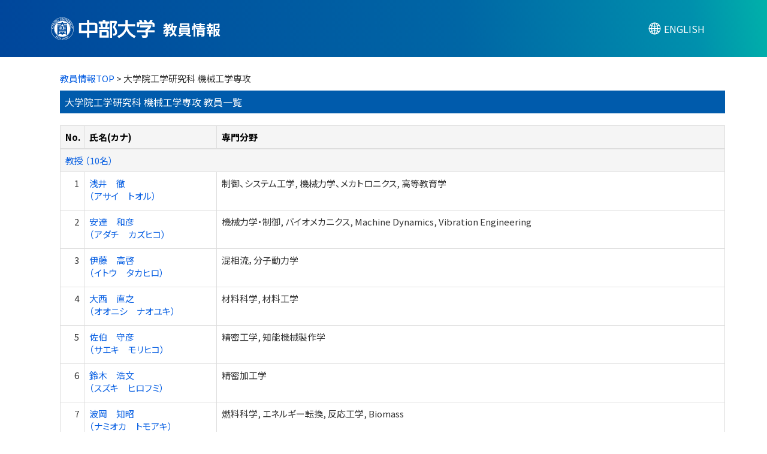

--- FILE ---
content_type: text/html;charset=UTF-8
request_url: https://research-db.chubu.ac.jp/chbhp/KgApp/k02/syozoku/075151;jsessionid=F776BF21006E66006F7D18824BD8AA4F
body_size: 12281
content:
<!DOCTYPE html>

<!--[if gt IE 8]><!-->
<!--[if IE 8]>    <html class="no-js lt-ie9"> <![endif]-->
<html xmlns="http://www.w3.org/1999/xhtml"
      lang="ja">
<!--<![endif]-->
    <head>
        <title>
        	教員情報 | 中部大学 
        </title>
        <meta charset="utf-8" />
        <meta http-equiv="X-UA-Compatible" content="IE=edge,chrome=1" />
        <meta name="viewport" content="width=device-width, initial-scale=1, shrink-to-fit=no">
        <meta name="format-detection" content="telephone=no" />
        <meta http-equiv="Expires" content="0" />
        <meta http-equiv="Pragma" content="no-cache" />
        <meta http-equiv="Cache-Control" content="no-cache" />
        <meta http-equiv="Content-Language" content="ja">
        <meta name="google" content="notranslate">
        <link href="/chbhp/KgApp/jquery/jquery-ui.min.css;jsessionid=A15635C8910F1468B9B91D6559854620" rel="stylesheet" />
        <link href="/chbhp/KgApp/bootstrap/css/bootstrap.css;jsessionid=A15635C8910F1468B9B91D6559854620" rel="stylesheet" />
        <link href="/chbhp/KgApp/bootstrap/css/bootstrap.min.css;jsessionid=A15635C8910F1468B9B91D6559854620" rel="stylesheet" />
        <link href="/chbhp/KgApp/bootswatch/css/bootstrap-cerulean.min.css;jsessionid=A15635C8910F1468B9B91D6559854620" rel="stylesheet" />
        <link href="/chbhp/KgApp/app/css/styles.css;jsessionid=A15635C8910F1468B9B91D6559854620" rel="stylesheet" />
        <link href="/chbhp/KgApp/bootstrap/font/css/open-iconic-bootstrap.css;jsessionid=A15635C8910F1468B9B91D6559854620" rel="stylesheet" />
        <link href="/chbhp/KgApp/photoswipe/css/photoswipe.css;jsessionid=A15635C8910F1468B9B91D6559854620" rel="stylesheet" />
        <link href='https://fonts.googleapis.com/css2?family=Noto+Sans+JP:wght@400;700&display=swap' rel='stylesheet' type='text/css'><!-- custom -->
        <link href='https://fonts.cdnfonts.com/css/helvetica-neue-5' rel='stylesheet' type='text/css'><!-- custom -->
        <script src="/chbhp/KgApp/jquery/jquery.min.js;jsessionid=A15635C8910F1468B9B91D6559854620"></script>
        <script src="/chbhp/KgApp/jquery/jquery-ui.min.js;jsessionid=A15635C8910F1468B9B91D6559854620"></script>
        <script src="/chbhp/KgApp/popper/popper.js;jsessionid=A15635C8910F1468B9B91D6559854620"></script>
        <script src="/chbhp/KgApp/bootstrap/js/bootstrap.min.js;jsessionid=A15635C8910F1468B9B91D6559854620"></script>
        <script src="https://cdnjs.cloudflare.com/ajax/libs/jquery-cookie/1.3.1/jquery.cookie.min.js"></script>
        <script src="/chbhp/KgApp/app/js/jquery.utility-kit.js;jsessionid=A15635C8910F1468B9B91D6559854620"></script>
        <script src="/chbhp/KgApp/photoswipe/js/photoswipe.umd.min.js;jsessionid=A15635C8910F1468B9B91D6559854620"></script>
        <script src="/chbhp/KgApp/photoswipe/js/photoswipe-lightbox.umd.min.js;jsessionid=A15635C8910F1468B9B91D6559854620"></script>
        <script>
        $(document).ready(function() {
			$('a').keepPosition();
		});
        </script>
    <meta charset="utf-8">
    </head>
    <body>
    <header id="global-header">
	
<nav class="navbar navbar-default navbar-fixed-top">
  <div class="container">
    <div class="navbar-header header">
    
    	<div class="header-left">
    	    <a href="https://www.chubu.ac.jp/"><img src="/chbhp/KgApp/app/img/chb_logo_jp.svg;jsessionid=A15635C8910F1468B9B91D6559854620" class="header-logo"></a>
    	    
    		<span class="navbar-link">教員情報</span>
    	</div>
    	
    	<div class="header-right">
	      <!--*/ 英語のカスタマイズが有効か判定する */-->	      
	      
	      	
	    	
	      		<a href="/chbhp/KgApp/k02/syozoku/075151;jsessionid=A15635C8910F1468B9B91D6559854620?lang=en" class="navbar-link lang-btn"><span class="lang-icon"></span><span class="lang-text">ENGLISH</span></a>
	      		
	    	
		  
    	</div>
    </div>
  </div>
</nav>



</header>
    <div class="container">
        <div class="row">
            <div class="col-sm-12">
				


<script type='text/javascript'>
<!--
$(function(){
	$('a.disabled').click(function(){
		 return false;
	});
});
function close_row(id)
{
	var	idx;
	for (idx = 1; ; idx++) {
    	var obj = document.getElementById("kyo_" + id +"_" + idx);
    	if (obj == null) {
			break;
		}
    	obj.style.display = (obj.style.display == 'none') ? "" : "none";
	}
    return false;
}
-->
</script>

<div class="container">





  <div class="Breadcrumbs">
	
	
		<a href="/chbhp/KgApp/TOP;jsessionid=A15635C8910F1468B9B91D6559854620">教員情報TOP</a> > 大学院工学研究科 機械工学専攻
	
  </div>

<div class="k02-top">

	

	
	
	

	
		大学院工学研究科 機械工学専攻 教員一覧
	
</div>



<table class="table table-bordered" style="table-layout:fixed;">
  <thead>
    <tr class="info">
      <th class="k02-number">No.</th>
      <th class="k02-name">氏名(カナ)</th>
      
      <th class="hidden-xs">専門分野</th>
    </tr>
  </thead>
  <tbody>
  
  
    <tr class="info hidden-xs">
      <th colspan="3">
        <a onclick="close_row(1);return(false);" href="javascript:void(0);">
          教授 （10名）
        </a>
      </th>
    </tr>
    <tr class="info hidden-xl hidden-lg hidden-md hidden-sm">
      <th colspan="2">
        <a onclick="close_row(1);return(false);" href="javascript:void(0);">
          教授 （10名）
        </a>
      </th>
    </tr>

    <tr id="kyo_1_1">
      <td class="k02-number">1</td>
      <td class="k02-name">
      	<label for="n_link_1_1">
        <a href="/chbhp/KgApp/k03/resid/S002541;jsessionid=A15635C8910F1468B9B91D6559854620" id="n_link_1_1">
        
        
        
          浅井　徹<br>
          （アサイ　トオル）
        
        </a>
        </label>
      </td>
      
      <td class="hidden-xs">制御、システム工学, 機械力学、メカトロニクス, 高等教育学</td>
    </tr>

    <tr id="kyo_1_2">
      <td class="k02-number">2</td>
      <td class="k02-name">
      	<label for="n_link_1_2">
        <a href="/chbhp/KgApp/k03/resid/S002247;jsessionid=A15635C8910F1468B9B91D6559854620" id="n_link_1_2">
        
        
        
          安達　和彦<br>
          （アダチ　カズヒコ）
        
        </a>
        </label>
      </td>
      
      <td class="hidden-xs">機械力学・制御, バイオメカニクス, Machine Dynamics, Vibration Engineering</td>
    </tr>

    <tr id="kyo_1_3">
      <td class="k02-number">3</td>
      <td class="k02-name">
      	<label for="n_link_1_3">
        <a href="/chbhp/KgApp/k03/resid/S002364;jsessionid=A15635C8910F1468B9B91D6559854620" id="n_link_1_3">
        
        
        
          伊藤　高啓<br>
          （イトウ　タカヒロ）
        
        </a>
        </label>
      </td>
      
      <td class="hidden-xs">混相流，分子動力学</td>
    </tr>

    <tr id="kyo_1_4">
      <td class="k02-number">4</td>
      <td class="k02-name">
      	<label for="n_link_1_4">
        <a href="/chbhp/KgApp/k03/resid/S001988;jsessionid=A15635C8910F1468B9B91D6559854620" id="n_link_1_4">
        
        
        
          大西　直之<br>
          （オオニシ　ナオユキ）
        
        </a>
        </label>
      </td>
      
      <td class="hidden-xs">材料科学, 材料工学</td>
    </tr>

    <tr id="kyo_1_5">
      <td class="k02-number">5</td>
      <td class="k02-name">
      	<label for="n_link_1_5">
        <a href="/chbhp/KgApp/k03/resid/S001990;jsessionid=A15635C8910F1468B9B91D6559854620" id="n_link_1_5">
        
        
        
          佐伯　守彦<br>
          （サエキ　モリヒコ）
        
        </a>
        </label>
      </td>
      
      <td class="hidden-xs">精密工学, 知能機械製作学</td>
    </tr>

    <tr id="kyo_1_6">
      <td class="k02-number">6</td>
      <td class="k02-name">
      	<label for="n_link_1_6">
        <a href="/chbhp/KgApp/k03/resid/S002096;jsessionid=A15635C8910F1468B9B91D6559854620" id="n_link_1_6">
        
        
        
          鈴木　浩文<br>
          （スズキ　ヒロフミ）
        
        </a>
        </label>
      </td>
      
      <td class="hidden-xs">精密加工学</td>
    </tr>

    <tr id="kyo_1_7">
      <td class="k02-number">7</td>
      <td class="k02-name">
      	<label for="n_link_1_7">
        <a href="/chbhp/KgApp/k03/resid/S002154;jsessionid=A15635C8910F1468B9B91D6559854620" id="n_link_1_7">
        
        
        
          波岡　知昭<br>
          （ナミオカ　トモアキ）
        
        </a>
        </label>
      </td>
      
      <td class="hidden-xs">燃料科学, エネルギー転換, 反応工学, Biomass</td>
    </tr>

    <tr id="kyo_1_8">
      <td class="k02-number">8</td>
      <td class="k02-name">
      	<label for="n_link_1_8">
        <a href="/chbhp/KgApp/k03/resid/S002013;jsessionid=A15635C8910F1468B9B91D6559854620" id="n_link_1_8">
        
        
        
          平沢　太郎<br>
          （ヒラサワ　タロウ）
        
        </a>
        </label>
      </td>
      
      <td class="hidden-xs">熱工学</td>
    </tr>

    <tr id="kyo_1_9">
      <td class="k02-number">9</td>
      <td class="k02-name">
      	<label for="n_link_1_9">
        <a href="/chbhp/KgApp/k03/resid/S001962;jsessionid=A15635C8910F1468B9B91D6559854620" id="n_link_1_9">
        
        
        
          細川　健治<br>
          （ホソカワ　ケンジ）
        
        </a>
        </label>
      </td>
      
      <td class="hidden-xs">機械力学</td>
    </tr>

    <tr id="kyo_1_10">
      <td class="k02-number">10</td>
      <td class="k02-name">
      	<label for="n_link_1_10">
        <a href="/chbhp/KgApp/k03/resid/S002468;jsessionid=A15635C8910F1468B9B91D6559854620" id="n_link_1_10">
        
        
        
          米村　茂<br>
          （ヨネムラ　シゲル）
        
        </a>
        </label>
      </td>
      
      <td class="hidden-xs">希薄気体力学, 分子気体力学, 混相流, 流体力学, プラズマ物理</td>
    </tr>
  
    <tr class="info hidden-xs">
      <th colspan="3">
        <a onclick="close_row(2);return(false);" href="javascript:void(0);">
          准教授 （2名）
        </a>
      </th>
    </tr>
    <tr class="info hidden-xl hidden-lg hidden-md hidden-sm">
      <th colspan="2">
        <a onclick="close_row(2);return(false);" href="javascript:void(0);">
          准教授 （2名）
        </a>
      </th>
    </tr>

    <tr id="kyo_2_1">
      <td class="k02-number">1</td>
      <td class="k02-name">
      	<label for="n_link_2_1">
        <a href="/chbhp/KgApp/k03/resid/S002401;jsessionid=A15635C8910F1468B9B91D6559854620" id="n_link_2_1">
        
        
        
          濱崎　洋<br>
          （ハマサキ　ヒロシ）
        
        </a>
        </label>
      </td>
      
      <td class="hidden-xs">塑性力学, 塑性加工</td>
    </tr>

    <tr id="kyo_2_2">
      <td class="k02-number">2</td>
      <td class="k02-name">
      	<label for="n_link_2_2">
        <a href="/chbhp/KgApp/k03/resid/S002458;jsessionid=A15635C8910F1468B9B91D6559854620" id="n_link_2_2">
        
        
        
          古木　辰也<br>
          （フルキ　タツヤ）
        
        </a>
        </label>
      </td>
      
      <td class="hidden-xs">加工学、生産工学</td>
    </tr>
  
  
  </tbody>
</table>
</div>


            </div>
        </div>
    </div>
    <div id="global-footer">
	<footer class="footer bg-primary" style="text-align: center">
	    <div class="container"><span class="copy-right">Copyright © Chubu University. All rights reserved.</span></div>
	    <!-- <div class="container"><img th:src="${footer}" /></div> -->
	</footer>
</div>
    </body>
</html>